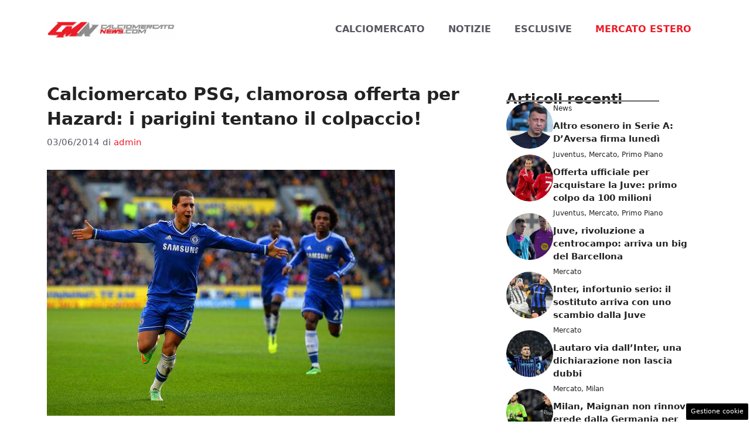

--- FILE ---
content_type: text/css
request_url: https://www.calciomercatonews.com/wp-content/plugins/dadasuite-365/includes/modules/dadasuite_365_adser/css/dadasuite_365_adser.css?ver=1.7.0
body_size: 761
content:
.adser-block {
	text-align: center;
	margin-bottom: 15px;
}

.tca-300x250{
	min-width:300px;
	min-height:250px;
}

.tca-300x600{
	min-width:300px;
	max-height: 600px;
}

.tca-320x100{
    margin:0px auto !important;
	width:100% !important;
	height:100px !important;
	min-height: 100px !important;
	display: flex;
    justify-content: center;
    align-items: center;
}

.tca-640x480 {
	min-width: 640px !important;
	min-height: 360px !important;
}

@media only screen and (max-width: 600px) {
	.tca-640x480 {
		min-width: 100% !important;
		height: 370px !important;
		min-height: 185px !important;
		display: block !important;
	}
}

.embed-responsive-16by9{position:relative;padding-bottom:56.25%;height:0;overflow:hidden}
.embed-responsive-16by9>embed,.embed-responsive-16by9>iframe,.embed-responsive-16by9>object,.embed-responsive-16by9>video{position:absolute;top:0;left:0;width:100%;height:100%;border:0}

.cmp_settings_button{
	background: #000;
	font-size: 0.7rem;
	color: #fff;
	text-decoration: none;
	padding: 4px 8px;
	border-radius: 2px;
	position: fixed;
	bottom: 3px;
	right: 3px;
	z-index:1000;
	transition: all .5s ease;
}

.cmp_settings_button:hover{
	background: #064f8f;
	color: #fff;
}

.tca-sticky{
	display: none;
}

@media only screen and (max-width: 600px) {
	#tca-skin-mob{
		min-height: 100px;
	}

	.tca-sticky {
		position: fixed;
		top: 0;
		width: 100%;
		z-index: 1001;
		display: flex;
		flex-direction: column;
		transition: fadeOut 0.5s ease;
		flex-wrap: nowrap;
		justify-content: flex-end;
		align-items: flex-end;
	}

	.tca-sticky-container{
		width: 100%;
		height:100px;
		min-height:100px;
		overflow:hidden;
		background-color: #fafafa;
		border-bottom: 1px solid #e8eef9;
		display: flex;
		flex-direction: column;
	}

	.tca-sticky-close {
		margin-left: auto;
		order: 2;
		height: 24px;
		width: 24px;
		color: #123;
		line-height: 1.3rem;
		cursor: pointer;
		text-align: center;
		border-left: 1px solid #e8eef9;
		border-bottom: 1px solid #e8eef9;
		background-color: #fafafa;
		border-radius: 0 0 0 3px;
		display: inline-block;
		margin-top: -2px;
	}

	.tca-sticky-close::after{
		display: inline-block;
		content: "\00d7"; /* This will render the 'X' */
	}

	.video-embed{
		width: 100%;
		max-height: 200px !important;
		aspect-ratio: 16/9;
	}
}

